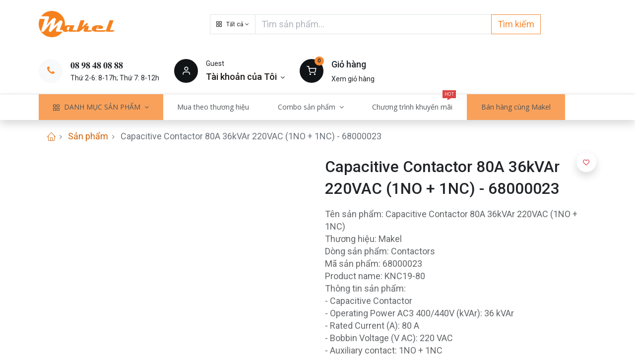

--- FILE ---
content_type: text/html; charset=utf-8
request_url: https://makel.vn/capacitive-contactor-80a-36kvar-220vac-1no-1nc-68000023.html
body_size: 81201
content:

  
  
  
  <!DOCTYPE html>
        
        
            
        
    <html lang="vi-VN" data-website-id="1" data-oe-company-name="Công ty TNHH Makel Việt Nam">
            
        
            
            
            
            
                
            
        
        
    <head>
                <meta charset="utf-8"/>
                <meta http-equiv="X-UA-Compatible" content="IE=edge,chrome=1"/>
            <meta name="viewport" content="width=device-width, initial-scale=1, user-scalable=no"/>
        
            
                <script type="text/javascript">(function(w,d,s,l,i){w[l]=w[l]||[];w[l].push({'gtm.start':
                    new Date().getTime(),event:'gtm.js'});var f=d.getElementsByTagName(s)[0],
                    j=d.createElement(s),dl=l!='dataLayer'?'&l='+l:'';j.async=true;j.src=
                    'https://www.googletagmanager.com/gtm.js?id='+i+dl;f.parentNode.insertBefore(j,f);
                    })(window,document,'script','dataLayer','GTM-TWC537C');
                </script>
                
        <meta name="generator" content="Odoo"/>
        
        
        
            
            
            
        <meta name="description" content="Tên sản phẩm: Capacitive Contactor 80A 36kVAr 220VAC (1NO + 1NC)
Thương hiệu: Makel
Dòng sản phẩm: Contactors
Mã sản phẩm: 68000023
Product name: KNC19-80
Thông tin sản phẩm:
- Capacitive Contactor
- Operating Power AC3 400/440V (kVAr): 36 kVAr
- Rated Current (A): 80 A
- Bobbin Voltage (V AC): 220 VAC
- Auxiliary contact: 1NO + 1NC
- Tần số điện áp: 50/60 Hz
- IP 20
- Nhiệt độ môi trường: -5°C to+55°C
- Sản phẩm theo tiêu chuẩn IEC 60947-4-1 và TS EN60947-4-1
"/>
        
        
            
            
            
                
                    
                        <meta property="og:type" content="website"/>
                    
                
                    
                        <meta property="og:title" content="Capacitive Contactor 80A 36kVAr 220VAC (1NO + 1NC) - 68000023"/>
                    
                
                    
                        <meta property="og:site_name" content="Công ty TNHH Makel Việt Nam"/>
                    
                
                    
                        <meta property="og:url" content="https://makel.vn/shop/capacitive-contactor-80a-36kvar-220vac-1no-1nc-68000023.html"/>
                    
                
                    
                        <meta property="og:image" content="https://makel.vn/web/image/product.template/969/image_1024?unique=9884626"/>
                    
                
                    
                        <meta property="og:description" content="Tên sản phẩm: Capacitive Contactor 80A 36kVAr 220VAC (1NO + 1NC)
Thương hiệu: Makel
Dòng sản phẩm: Contactors
Mã sản phẩm: 68000023
Product name: KNC19-80
Thông tin sản phẩm:
- Capacitive Contactor
- Operating Power AC3 400/440V (kVAr): 36 kVAr
- Rated Current (A): 80 A
- Bobbin Voltage (V AC): 220 VAC
- Auxiliary contact: 1NO + 1NC
- Tần số điện áp: 50/60 Hz
- IP 20
- Nhiệt độ môi trường: -5°C to+55°C
- Sản phẩm theo tiêu chuẩn IEC 60947-4-1 và TS EN60947-4-1
"/>
                    
                
            
            
            
                
                    <meta name="twitter:card" content="summary_large_image"/>
                
                    <meta name="twitter:title" content="Capacitive Contactor 80A 36kVAr 220VAC (1NO + 1NC) - 68000023"/>
                
                    <meta name="twitter:image" content="https://makel.vn/web/image/product.template/969/image_1024?unique=9884626"/>
                
                    <meta name="twitter:description" content="Tên sản phẩm: Capacitive Contactor 80A 36kVAr 220VAC (1NO + 1NC)
Thương hiệu: Makel
Dòng sản phẩm: Contactors
Mã sản phẩm: 68000023
Product name: KNC19-80
Thông tin sản phẩm:
- Capacitive Contactor
- Operating Power AC3 400/440V (kVAr): 36 kVAr
- Rated Current (A): 80 A
- Bobbin Voltage (V AC): 220 VAC
- Auxiliary contact: 1NO + 1NC
- Tần số điện áp: 50/60 Hz
- IP 20
- Nhiệt độ môi trường: -5°C to+55°C
- Sản phẩm theo tiêu chuẩn IEC 60947-4-1 và TS EN60947-4-1
"/>
                
            
        

        
            
            
        
        <link rel="canonical" href="http://www.makel.vn/shop/capacitive-contactor-80a-36kvar-220vac-1no-1nc-68000023.html"/>

        <link rel="preconnect" href="https://fonts.gstatic.com/" crossorigin=""/>
    
        

                <title> Capacitive Contactor 80A 36kVAr 220VAC (1NO + 1NC) - 68000023 | Makel.vn </title>
                <link type="image/x-icon" rel="shortcut icon" href="/web/image/website/1/favicon?unique=d46031d"/>
            <link rel="preload" href="/web/static/lib/fontawesome/fonts/fontawesome-webfont.woff2?v=4.7.0" as="font" crossorigin=""/>
            <link type="text/css" rel="stylesheet" href="/web/content/33186-0ac3b4a/1/web.assets_common.css" data-asset-xmlid="web.assets_common" data-asset-version="0ac3b4a"/>
            <link rel="manifest" href="/pwa/1/manifest.json"/>
            <link rel="apple-touch-icon" sizes="192x192" href="/web/image/website/1/dr_pwa_icon_192/192x192"/>
            <link rel="preload" href="/theme_prime/static/lib/Droggol-Pack-v1.0/fonts/Droggol-Pack.ttf?4iwoe7" as="font" crossorigin=""/>
            <link type="text/css" rel="stylesheet" href="/web/content/33187-bc6f359/1/web.assets_frontend.css" data-asset-xmlid="web.assets_frontend" data-asset-version="bc6f359"/>
        
    
        

                <script id="web.layout.odooscript" type="text/javascript">
                    var odoo = {
                        csrf_token: "f09019d67948f6ceafd015bf649e652975a25728o1800267369",
                        debug: "",
                    };
                </script>
            <script type="text/javascript">
                odoo.dr_theme_config = {"bool_enable_ajax_load_on_click": true, "bool_enable_ajax_load": true, "bool_show_bottom_bar_onscroll": true, "bool_display_bottom_bar": true, "bool_mobile_filters": true, "json_zoom": {"zoom_enabled": true, "zoom_factor": 12, "disable_small": true}, "json_category_pills": {"enable": false, "enable_child": false, "hide_desktop": false, "show_title": true, "style": 1}, "json_grid_product": {"show_color_preview": true, "show_quick_view": true, "show_similar_products": true, "show_rating": true}, "json_shop_filters": {"in_sidebar": false, "collapsible": false, "show_category_count": false, "show_attrib_count": false, "hide_attrib_value": true, "show_price_range_filter": true, "price_range_display_type": "sales_price", "show_rating_filter": false, "show_brand_search": true, "show_labels_search": true, "show_tags_search": true, "brands_style": 1, "tags_style": 1}, "bool_sticky_add_to_cart": true, "bool_general_show_category_search": true, "json_general_language_pricelist_selector": {"hide_country_flag": false}, "json_brands_page": {"disable_brands_grouping": true}, "cart_flow": "notification", "json_bottom_bar_config": ["tp_search", "tp_category"], "theme_installed": true, "pwa_active": true, "bool_product_offers": true, "is_public_user": true};
            </script>
        
            <script type="text/javascript">
                odoo.session_info = {"is_admin": false, "is_system": false, "is_website_user": true, "user_id": false, "is_frontend": true, "translationURL": "/website/translations", "cache_hashes": {"translations": "8fd9d599612efbd24e02950d751626fae1465c1e"}};
                if (!/(^|;\s)tz=/.test(document.cookie)) {
                    const userTZ = Intl.DateTimeFormat().resolvedOptions().timeZone;
                    document.cookie = `tz=${userTZ}; path=/`;
                }
            </script>
            <script defer="defer" type="text/javascript" src="/web/content/25297-220e700/1/web.assets_common_minimal_js.js" data-asset-xmlid="web.assets_common_minimal_js" data-asset-version="220e700"></script>
            <script defer="defer" type="text/javascript" src="/web/content/25298-ee11f4e/1/web.assets_frontend_minimal_js.js" data-asset-xmlid="web.assets_frontend_minimal_js" data-asset-version="ee11f4e"></script>
            
        
    
            <script defer="defer" type="text/javascript" data-src="/web/content/33189-8503503/1/web.assets_common_lazy.js" data-asset-xmlid="web.assets_common_lazy" data-asset-version="8503503"></script>
            <meta name="theme-color" content="#EFDC9D"/>
            <meta name="mobile-web-app-capable" content="yes"/>
            <meta name="apple-mobile-web-app-title" content="Makel.vn"/>
            <meta name="apple-mobile-web-app-capable" content="yes"/>
            <meta name="apple-mobile-web-app-status-bar-style" content="default"/>
            <script defer="defer" type="text/javascript" data-src="/web/content/33190-8cf5a09/1/web.assets_frontend_lazy.js" data-asset-xmlid="web.assets_frontend_lazy" data-asset-version="8cf5a09"></script>
        
    
        

                
            
            <noscript id="o_animate-no-js_fallback">
                <style type="text/css">
                    .o_animate {
                        /* If no js - force elements rendering */
                        visibility:visible;

                        /* If browser support css animations support - reset animation */
                        -webkit-animation-name: none-dummy;
                        animation-name: none-dummy;
                    }
                </style>
            </noscript>
        
        
    </head>
            <body class="">
                
        
    
            
        
            
                <noscript>
                    <iframe height="0" width="0" style="display:none;visibility:hidden" src="https://www.googletagmanager.com/ns.html?id=GTM-TWC537C"></iframe>
                </noscript>
                
        <div id="wrapwrap" class="   ">
                
            
            
                
        
        
        
        
        
        
        
        
        
        <div class="tp-bottombar-component w-100 tp-bottombar-component-style-1 p-0   tp-bottombar-not-visible">

            

            <ul class="list-inline my-2 px-5 d-flex tp-bottombar-main-element justify-content-between">
                
                    
                    
                    
                        
        
        <li class="list-inline-item position-relative tp-bottom-action-btn text-center tp-search-sidebar-action ">
            <a aria-label="Tìm kiếm" class=" " href="#">
                <i class="tp-action-btn-icon dri dri-search"></i>
                
                
            </a>
            <div class="tp-action-btn-label">Tìm kiếm</div>
        </li>
    
                    
                
                    
                    
                    
                        
        
        <li class="list-inline-item position-relative tp-bottom-action-btn text-center tp-category-action ">
            <a aria-label="Danh mục" class=" " href="#">
                <i class="tp-action-btn-icon dri dri-category"></i>
                
                
            </a>
            <div class="tp-action-btn-label">Danh mục</div>
        </li>
    
                    
                
                
        <li class="list-inline-item o_not_editable tp-bottom-action-btn">
            <div class="dropdown">
                <a href="#" class="dropdown-toggle" data-toggle="dropdown" aria-label="Account Info"><i class="dri dri-user tp-action-btn-icon"></i></a>
                <div class="tp-action-btn-label">Tài khoản</div>
                <div class="dropdown-menu dropdown-menu-right" role="menu">
                    <div class="dropdown-header">Guest</div>
                    <a href="/web/login" role="menuitem" class="dropdown-item">Login</a>
                    <div class="dropdown-divider"></div>
                    <a href="/shop/cart" role="menuitem" class="dropdown-item">Giỏ hàng</a>
                    <a href="/shop/wishlist" role="menuitem" class="dropdown-item">Yêu thích (<span class="tp-wishlist-counter">0</span>)</a>
                </div>
            </div>
            
        </li>
    
            </ul>
            
            
        </div>
    
            
        <header id="top" data-anchor="true" data-name="Header" class=" ">
                    <div class="tp-preheader">
                <div class="container">
                    <div class="row justify-content-lg-between justify-content-center align-items-center">
                        <div class="col-auto py-2 d-none d-lg-block">
                            <ul class="list-inline mb-0">
                                <li class="list-inline-item mx-2"><a href="#">Liên hệ</a></li>
                                <li class="list-inline-item mx-2"><a href="#">Về chúng tôi</a></li>
                                <li class="list-inline-item mx-2"><a href="#">Các điều khoản</a></li>
                                <li class="list-inline-item mx-2"><a href="#">FAQ</a></li>
                            </ul>
                        </div>
                        <div class="col-auto py-2">
                            <section><div>Free shipping for all order of $150</div></section>
                        </div>
                        <div class="col-auto py-2 d-none d-lg-block">
                            
        
        
        
        
        
        

        
    
                        </div>
                    </div>
                </div>
            </div>
            <div class="tp-header">
                <div class="container">
                    <div class="row align-items-center">
                        <div class="col-auto py-3">
                            
    <a href="/" class="navbar-brand logo d-none d-lg-block">
            <span role="img" aria-label="Logo of Makel.vn" title="Makel.vn"><img src="/web/image/website/1/logo/Makel.vn?unique=d46031d" class="img img-fluid" alt="Makel.vn" loading="lazy"/></span>
        </a>
    
                        </div>
                        <div class="col-auto py-3 flex-grow-1">
                            <form class="o_wsale_products_searchbar_form w-75 mx-auto o_not_editable" method="get" action="/shop">
                                <div class="input-group">
                                    <div class="input-group-prepend">
                                        
        
        <div class="dropdown show tp-disable-open-on-hover  tp-category-dropdown-container o_not_editable">
            <a href="#" role="button" id="categoryDropdown" data-toggle="dropdown" aria-haspopup="true" aria-expanded="false" class="btn dropdown-toggle d-flex align-items-center tp-category-dropdown h-100 border">
                <i class="dri dri-category mr-2"></i>
                <span class="tp-active-text">Tất cả</span>
            </a>
            <div class="dropdown-menu" aria-labelledby="categoryDropdown">
                <a class="dropdown-item" href="#">Tất cả</a>
                <a class="dropdown-item" href="#" data-id="1">
                    Công tắc ổ cắm và phụ kiện
                </a><a class="dropdown-item" href="#" data-id="2">
                    Thiết bị đóng cắt chống rò điện
                </a><a class="dropdown-item" href="#" data-id="3">
                    Đèn chiếu sáng - Đèn trang trí
                </a><a class="dropdown-item" href="#" data-id="4">
                    Thiết bị điện thông minh
                </a><a class="dropdown-item" href="#" data-id="5">
                    Thiết bị tự động hóa
                </a><a class="dropdown-item" href="#" data-id="6">
                    Tủ điện và phụ kiện
                </a><a class="dropdown-item" href="#" data-id="8">
                    Sản phẩm gia dụng
                </a><a class="dropdown-item" href="#" data-id="9">
                    Thiết bị giáo dục
                </a><a class="dropdown-item" href="#" data-id="12">
                    Gói nhà thông minh
                </a><a class="dropdown-item" href="#" data-id="13">
                    Công nghệ thông tin
                </a><a class="dropdown-item" href="#" data-id="15">
                    Thiết bị y tế
                </a><a class="dropdown-item" href="#" data-id="16">
                    Điều hòa không khí
                </a><a class="dropdown-item" href="#" data-id="17">
                    Gói năng lượng mặt trời
                </a>
            </div>
        </div>
    
                                    </div>
                                    <input type="text" name="search" data-limit="5" data-display-price="true" data-display-image="true" class="form-control bg-transparent search-query" placeholder="Tìm sản phẩm..." value=""/>
                                    <div class="input-group-append">
                                        <button type="submit" class="btn btn-primary" aria-label="Tìm kiếm">Tìm kiếm</button>
                                    </div>
                                </div>
                            </form>
                        </div>
                        <div class="col-auto py-3 o_not_editable">
                            <div class="row align-items-center justify-content-end tp-account-info">
                                <div class="col-auto my-1">
                                    <div class="media align-items-center">
                                        
                                        <div class="o_wsale_my_wish position-relative">
                                            <span class="rounded-circle fa fa-phone text-primary"></span>
                                        </div>
                                        <div class="media-body ml-3 d-none d-xl-block">
                                            <h6 class="mb-1 tp-link-dark"><a href="/shop/tel:0898480888">𝟎𝟖 𝟗𝟖 𝟒𝟖 𝟎𝟖 𝟖𝟖</a></h6>
                                            <div class="mb-0">Thứ 2-6: 8-17h; Thứ 7: 8-12h</div>
                                        </div>
                                    </div>
                                </div>
                                <div class="col-auto my-1">
                                    <div class="media align-items-center">
                                        <i class="dri dri-user bg-secondary rounded-circle"></i>
                                        <div class="media-body ml-3">
                                            <div style="max-width: 150px;" class="text-truncate mb-1">Guest</div>
                                            <div class="dropdown">
                                                <a href="#" class="dropdown-toggle d-block" data-toggle="dropdown" aria-label="Thông tin tài khoản">
                                                    <h6 class="d-inline mb-0 tp-link-dark">Tài khoản của Tôi</h6>
                                                </a>
                                                <div class="dropdown-menu" role="menu">
                                                    <a href="/web/login" role="menuitem" class="dropdown-item">Đăng nhập</a>
                                                    <div class="dropdown-divider"></div>
                                                    <a href="/shop/cart" role="menuitem" class="dropdown-item">Giỏ hàng</a>
                                                    <a href="/shop/wishlist" role="menuitem" class="dropdown-item">
                                                        Yêu thích (<span class="tp-wishlist-counter">0</span>)
                                                    </a>
                                                </div>
                                            </div>
                                        </div>
                                    </div>
                                </div>
                                <div class="col-auto my-1">
                                    <div class="media align-items-center">
                                        
                                        <div class="o_wsale_my_cart position-relative tp-cart-sidebar-action">
                                            <a href="/shop/cart">
                                                <i class="dri dri-cart bg-secondary rounded-circle"></i>
                                                <sup class="my_cart_quantity badge badge-primary mb-0 font-weight-bold" data-order-id="">0</sup>
                                            </a>
                                        </div>
                                        <div class="media-body ml-3 d-none d-xl-block">
                                            <div class="mb-1"><h6>Giỏ hàng</h6></div>
                                            <a class="tp-cart-sidebar-action" href="#">Xem giỏ hàng</a>
                                        </div>
                                    </div>
                                </div>
                            </div>
                        </div>
                    </div>
                </div>
            </div>
            <nav data-name="Navbar" class="navbar navbar-expand-lg navbar-light o_colored_level o_cc shadow-sm">
                <div id="top_menu_container" class="container justify-content-between">
                    
        <button class="navbar-toggler tp-navbar-toggler collapsed" type="button" data-toggle="collapse" aria-label="Menu" data-target="#top_menu_collapse">
            <span class="icon-bar top-bar o_not_editable"></span>
            <span class="icon-bar middle-bar o_not_editable"></span>
            <span class="icon-bar bottom-bar o_not_editable"></span>
        </button>
    
                    
    <a href="/" class="navbar-brand logo d-lg-none o_offcanvas_logo_container">
            <span role="img" aria-label="Logo of Makel.vn" title="Makel.vn"><img src="/web/image/website/1/logo/Makel.vn?unique=d46031d" class="img img-fluid" alt="Makel.vn" loading="lazy"/></span>
        </a>
    
                    
        
        <div class="tp-account-info">
            <a class="o_wsale_my_cart tp-cart-sidebar-action d-lg-none" href="/shop/cart">
                <i class="dri dri-cart o_not_editable"></i>
                <sup class="my_cart_quantity badge badge-primary mb-0 font-weight-bold" data-order-id="">0</sup>
            </a>
        </div>
    
                    <div id="top_menu_collapse" class="collapse navbar-collapse order-last order-lg-0">
                        
    <ul id="top_menu" class="nav navbar-nav o_menu_loading flex-grow-1">
        
                            
                            
                                
    
            
        
    
    <li class="nav-item tp-special-menu dropdown  position-static">
        <a data-toggle="dropdown" href="#" class="nav-link dropdown-toggle o_mega_menu_toggle">
            
            <i class="dri dri-category mr-1"></i>
        <span>DANH MỤC SẢN PHẨM</span>
            
        
        </a>
        <div data-name="Mega Menu" class="dropdown-menu o_mega_menu o_mega_menu_container_size dropdown-menu-left"><section class="s_mega_menu_6 tp-mega-menu o_colored_level pt0 o_full_screen_height" data-snippet="s_mega_menu_6" data-name="Mega Menu - 6" style="">
            <div class="container-fluid">
                <div class="row">
                    <div class="col-12 col-md-4 col-lg-2 pb0 pt0" style="">
                        <div class="card border-0">
                            <a class="d-block tp-animation-scale" href="#" data-original-title="" title="" aria-describedby="tooltip855628">
                                </a>
                            <div class="card-body">
                                <h5><a href="/thiet-bi-dong-cat-chong-dong-ro?brand=29" data-original-title="" title="" aria-describedby="tooltip40687">Công tắc - Ổ cắm và phụ kiện</a></h5>
                                <ul class="list-unstyled tp-megamenu-list-dark tp-list-arrow">
                                    
                                    <li><a href="/cong-tac-o-cam-va-phu-kien?brand=1" data-original-title="" title="" aria-describedby="tooltip921611">Makel</a></li><li><a href="/cong-tac-o-cam-va-phu-kien?brand=2" data-original-title="" title="" aria-describedby="tooltip296178">Hager</a></li>
                                    <li><a href="/cong-tac-o-cam-va-phu-kien?brand=3" data-original-title="" title="">Legrand</a></li><li><a href="/cong-tac-o-cam-va-phu-kien?brand=29" data-original-title="" title="" aria-describedby="tooltip217482">Siemens<br></a></li><li><a href="/cong-tac-o-cam-va-phu-kien?brand=46" data-original-title="" title="" aria-describedby="tooltip405011">Tp-Electric</a></li>
                                    <li><a href="/cong-tac-o-cam-va-phu-kien?brand=4" data-original-title="" title="" aria-describedby="tooltip898649">Panasonic</a></li>
                                    <li><a href="/cong-tac-o-cam-va-phu-kien?brand=5" data-original-title="" title="" aria-describedby="tooltip415841">Mitsubishi</a></li>
                                    <li><a href="/cong-tac-o-cam-va-phu-kien?brand=6" data-original-title="" title="" aria-describedby="tooltip561945">Uten</a></li>
                                    <li><a href="/cong-tac-o-cam-va-phu-kien?brand=7" data-original-title="" title="" aria-describedby="tooltip252453">Simon</a></li>
                                    <li><a href="/cong-tac-o-cam-va-phu-kien?brand=8" data-original-title="" title="" aria-describedby="tooltip58705">MPE</a></li><li><a href="/cong-tac-o-cam-va-phu-kien?brand=10" data-original-title="" title="" aria-describedby="tooltip688472">Chint</a></li>
                                </ul><ul class="list-unstyled tp-megamenu-list-dark tp-list-arrow"><li><a href="/cong-tac-o-cam-va-phu-kien?brand=56">Roman</a></li></ul>
                            </div>
                        </div>
                    </div>
                    <div class="col-12 col-md-4 col-lg-2 pb0 pt0">
                        <div class="card border-0">
                            
                            <div class="card-body">
                                <h5><a href="/2-thiet-bi-ong-cat-chong-ro-ien" data-original-title="" title="" aria-describedby="tooltip12277"><font style="color: rgb(211, 98, 7);">Đóng cắt -  chống rò điện</font></a></h5>
                                <ul class="list-unstyled tp-megamenu-list-dark tp-list-arrow">
                                    <li><a href="/thiet-bi-dong-cat-chong-dong-ro?brand=1" data-original-title="" title="">Makel</a></li>
                                    <li><a href="/thiet-bi-dong-cat-chong-dong-ro?brand=2" data-original-title="" title="">Hager</a></li><li><a href="/thiet-bi-dong-cat-chong-dong-ro?brand=3" data-original-title="" title="" aria-describedby="tooltip261052">Legrand</a></li>
                                    <li><a href="/thiet-bi-dong-cat-chong-dong-ro?brand=11" data-original-title="" title="" aria-describedby="tooltip643775">Schneider</a></li>
                                    <li><a href="/thiet-bi-dong-cat-chong-ro-dien?brand=12" data-original-title="" title="" aria-describedby="tooltip399303">ABB</a></li>
                                    <li><a href="/thiet-bi-dong-cat-chong-dong-ro?brand=9" data-original-title="" title="" aria-describedby="tooltip731552">Himel</a></li>
                                    <li><a href="/thiet-bi-dong-cat-chong-ro-dien?brand=5" data-original-title="" title="" aria-describedby="tooltip400930">Mitsubishi</a></li>
                                    
                                    <li><a href="/thiet-bi-dong-cat-chong-dong-ro?brand=29">Siemens</a></li><li><a href="/thiet-bi-dong-cat-chong-ro-dien?brand=10" data-original-title="" title="" aria-describedby="tooltip238964">Chint</a></li>
                                </ul><ul class="list-unstyled tp-megamenu-list-dark tp-list-arrow"><li><a href="/thiet-bi-dong-cat-chong-dong-ro?brand=30">Suntree</a></li><li><a href="/thiet-bi-dong-cat-chong-dong-ro?brand=43">FEEO</a></li></ul><ul class="list-unstyled tp-megamenu-list-dark tp-list-arrow"><li><a href="/thiet-bi-dong-cat-chong-ro-dien?brand=56" data-original-title="" title="" aria-describedby="tooltip394013">Roman</a></li></ul></div>
                        </div>
                    </div>
                    <div class="col-12 col-md-4 col-lg-2 pb0 pt0" style="">
                        <div class="card border-0">
                            
                            <div class="card-body">
                                <h5>
                                    <a href="/3-en-chieu-sang-en-trang-tri" data-original-title="" title="" aria-describedby="tooltip325937">Đèn chiếu sáng - Đèn trang trí</a>
                                </h5>
                                <ul class="list-unstyled tp-megamenu-list-dark tp-list-arrow">
                                    <li><a href="/den-chieu-sang-den-trang-tri?brand=1" data-original-title="" title="" aria-describedby="tooltip879924">Makel</a></li>
                                    <li><a href="/den-chieu-sang-den-trang-tri?brand=14" data-original-title="" title="" aria-describedby="tooltip947487">Paragon</a></li>
                                    <li><a href="/den-chieu-sang-den-trang-tri?brand=4" data-original-title="" title="" aria-describedby="tooltip276268">Điện Quang</a></li>
                                    
                                    <li><a href="/den-chieu-sang-den-trang-tri?brand=48">Ltech<br></a></li><li><a href="/den-chieu-sang-den-trang-tri?brand=94" data-original-title="" title="" aria-describedby="tooltip270824">TCI</a></li><li><a href="/den-chieu-sang-den-trang-tri?brand=97" data-original-title="" title="" aria-describedby="tooltip270824">EUChip<br></a></li><li><a href="/den-chieu-sang-den-trang-tri?brand=93" data-original-title="" title="" aria-describedby="tooltip270824">Surnicher</a></li>
                                    <li><a href="/den-chieu-sang-den-trang-tri?brand=50" data-original-title="" title="" aria-describedby="tooltip761543">Sonico</a></li>
                                    
                                    <li><a href="/den-chieu-sang-den-trang-tri?brand=21" data-original-title="" title="" aria-describedby="tooltip956772">Aurora</a></li>
                                </ul><ul class="list-unstyled tp-megamenu-list-dark tp-list-arrow"><li><a href="/den-chieu-sang-den-trang-tri?brand=36" data-original-title="" title="" aria-describedby="tooltip547090">L&amp;E</a></li><li><a href="/den-chieu-sang-den-trang-tri?brand=23" data-original-title="" title="" aria-describedby="tooltip286055">Lumax</a></li></ul><ul class="list-unstyled tp-megamenu-list-dark tp-list-arrow"><li><a href="/den-chieu-sang-den-trang-tri?brand=41" data-original-title="" title="">Jindian</a></li></ul><ul class="list-unstyled tp-megamenu-list-dark tp-list-arrow"><li><a href="/den-chieu-sang-den-trang-tri?brand=42" data-original-title="" title="" aria-describedby="tooltip698692">LightPro</a></li></ul><ul class="list-unstyled tp-megamenu-list-dark tp-list-arrow"><li><a href="/den-chieu-sang-den-trang-tri?brand=7" data-original-title="" title="" aria-describedby="tooltip961063">Simon</a></li></ul><ul class="list-unstyled tp-megamenu-list-dark tp-list-arrow"><li><a href="/den-chieu-sang-den-trang-tri?brand=56">Roman</a></li></ul><ul class="list-unstyled tp-megamenu-list-dark tp-list-arrow"><li><a href="/den-chieu-sang-den-trang-tri?brand=92" data-original-title="" title="" aria-describedby="tooltip409777">Meanwell</a></li></ul></div>
                        </div>
                    </div><div class="col-12 col-md-4 col-lg-2 pb0 pt0">
                        <div class="card border-0">
                            <a class="d-block tp-animation-scale" href="#" data-original-title="" title="" aria-describedby="tooltip140045">
                                </a>
                            <div class="card-body">
                                <h5>
                                    <a href="/thiet-bi-dien-thong-minh-4" data-original-title="" title="" aria-describedby="tooltip202619">Thiết bị điện thông minh</a>
                                </h5>
                                <ul class="list-unstyled tp-megamenu-list-dark tp-list-arrow">
                                    <li><a href="/thiet-bi-dien-thong-minh?brand=1" data-original-title="" title="" aria-describedby="tooltip9613">Makel</a></li>
                                    <li><a href="/thiet-bi-dien-thong-minh?brand=2" data-original-title="" title="" aria-describedby="tooltip709468">Hager</a></li>
                                    <li><a href="/thiet-bi-dien-thong-minh?brand=34" data-original-title="" title="" aria-describedby="tooltip212537">Zennio</a></li>
                                    <li><a href="/thiet-bi-dien-thong-minh?brand=22" data-original-title="" title="" aria-describedby="tooltip637172">Intersis<br></a></li><li><a href="http://makel.vn/thiet-bi-dien-thong-minh?brand=89">Weinzierl</a></li>
                                    <li><a href="/thiet-bi-dien-thong-minh?brand=23" data-original-title="" title="" aria-describedby="tooltip382415">Lumax</a></li>
                                    <li><a href="/thiet-bi-dien-thong-minh?brand=24" data-original-title="" title="" aria-describedby="tooltip839601">Smerten<br></a></li><li><a href="/thiet-bi-dien-thong-minh?brand=100" data-original-title="" title="" aria-describedby="tooltip839601">Leelen</a></li>
                                    <li><a href="/thiet-bi-dien-thong-minh?brand=53" data-original-title="" title="" aria-describedby="tooltip855972">FPT smarthome</a></li><li><a href="/thiet-bi-dien-thong-minh?brand=26" data-original-title="" title="" aria-describedby="tooltip437307">Tuya</a></li><li><a href="/thiet-bi-dien-thong-minh?brand=63" data-original-title="" title="" aria-describedby="tooltip179226">Interra</a></li>
                                </ul><ul class="list-unstyled tp-megamenu-list-dark tp-list-arrow"><li><a href="/thiet-bi-dien-thong-minh?brand=39" data-original-title="" title="">Smartcontrol</a></li></ul><ul class="list-unstyled tp-megamenu-list-dark tp-list-arrow"><li><a href="/shop?brand=93" data-original-title="" title="" aria-describedby="tooltip336070">Sunricher</a></li></ul><ul class="list-unstyled tp-megamenu-list-dark tp-list-arrow"><li><a href="/shop?brand=52" data-original-title="" title="" aria-describedby="tooltip336070">Icantek</a></li></ul><ul class="list-unstyled tp-megamenu-list-dark tp-list-arrow"><li><a href="/thiet-bi-dien-thong-minh?brand=58" data-original-title="" title="">Vconnex</a></li></ul><ul class="list-unstyled tp-megamenu-list-dark tp-list-arrow"><li><a href="/thiet-bi-dien-thong-minh?brand=61" data-original-title="" title="" aria-describedby="tooltip460350">Goman</a></li></ul><ul class="list-unstyled tp-megamenu-list-dark tp-list-arrow"><li><a href="/thiet-bi-dien-thong-minh?brand=68">Aqara</a></li></ul><ul class="list-unstyled tp-megamenu-list-dark tp-list-arrow"><li><a href="/thiet-bi-dien-thong-minh?brand=91">GVS</a></li></ul><p><br></p>
                            </div>
                        </div>
                    </div><div class="col-12 col-md-4 col-lg-2 pb0 pt0">
                        <div class="card border-0">
                            <a class="d-block tp-animation-scale" href="#" data-original-title="" title="" aria-describedby="tooltip140045">
                                </a>
                            <div class="card-body">
                                <h5> <a href="/5-thiet-bi-tu-ong-hoa" data-original-title="" title="" aria-describedby="tooltip965666">Thiết bị tự động hóa</a></h5>
                                <ul class="list-unstyled tp-megamenu-list-dark tp-list-arrow">
                                    <li><a href="/thiet-bi-tu-dong-hoa-5?brand=1" data-original-title="" title="" aria-describedby="tooltip756914">Makel</a></li>
                                    <li><a href="/thiet-bi-tu-dong-hoa-5?brand=2">Hager</a></li>
                                    <li><a href="/thiet-bi-tu-dong-hoa-5?brand=12">ABB</a></li>
                                    <li><a href="/thiet-bi-tu-dong-hoa-5?brand=11">Schneider</a></li>
                                    <li><a href="/thiet-bi-tu-dong-hoa-5?brand=5" data-original-title="" title="" aria-describedby="tooltip680488">Mitsubishi</a></li>
                                    <li><a href="/thiet-bi-tu-dong-hoa-5?brand=13">LS</a></li>
                                    <li><a href="/thiet-bi-tu-dong-hoa-5?brand=10">Chint</a></li><li><a href="/thiet-bi-tu-dong-hoa-5?brand=27">Omron</a></li><li><a href="/thiet-bi-tu-dong-hoa-5?brand=28">Mikro</a></li><li><a href="/thiet-bi-tu-dong-hoa?brand=29" data-original-title="" title="" aria-describedby="tooltip783255">Siemens</a></li>
                                </ul><ul class="list-unstyled tp-megamenu-list-dark tp-list-arrow"><li><a href="/thiet-bi-tu-dong-hoa?brand=66" data-original-title="" title="">Patroit</a></li></ul>
                            </div>
                        </div>
                    </div><div class="col-12 col-md-4 col-lg-2 pb0 pt0" style="">
                        <div class="card border-0">
                            <a class="d-block tp-animation-scale" href="#" data-original-title="" title="" aria-describedby="tooltip140045">
                                </a>
                            <div class="card-body">
                                <h5> <a href="/6-thiet-bi-chong-set-thu-set" data-original-title="" title="" aria-describedby="tooltip1267">Tủ điện và phụ kiện</a></h5>
                                <ul class="list-unstyled tp-megamenu-list-dark tp-list-arrow">
                                    <li><a href="/tu-dien-va-phu-kien?brand=1" data-original-title="" title="" aria-describedby="tooltip43011">Makel</a></li>
                                    <li><a href="/tu-dien-va-phu-kien?brand=2" data-original-title="" title="" aria-describedby="tooltip123351">Hager</a></li>
                                    <li><a href="/tu-dien-va-phu-kien?brand=12" data-original-title="" title="" aria-describedby="tooltip349283">ABB</a></li>
                                    <li><a href="/tu-dien-va-phu-kien?brand=11" data-original-title="" title="" aria-describedby="tooltip820299">Schneider</a></li>
                                    <li><a href="/thiet-bi-chong-set-thu-set-6?brand=5" data-original-title="" title="" aria-describedby="tooltip335784">Mitsubishi</a></li>
                                    <li><a href="/tu-dien-va-phu-kien?brand=13" data-original-title="" title="" aria-describedby="tooltip944561">LS</a></li>
                                    <li><a href="/tu-dien-va-phu-kien?brand=10" data-original-title="" title="" aria-describedby="tooltip200698">Chint</a></li><li><a href="/tu-dien-va-phu-kien?brand=29" data-original-title="" title="" aria-describedby="tooltip603535">Siemens</a></li>
                                </ul><ul class="list-unstyled tp-megamenu-list-dark tp-list-arrow"><li><a href="/tu-dien-va-phu-kien?brand=24" data-original-title="" title="" aria-describedby="tooltip780233">Smerten</a></li></ul><ul class="list-unstyled tp-megamenu-list-dark tp-list-arrow"><li><a href="/tu-dien-va-phu-kien?brand=30" data-original-title="" title="" aria-describedby="tooltip780233">Suntree</a></li></ul><ul class="list-unstyled tp-megamenu-list-dark tp-list-arrow"><li><a href="/tu-dien-va-phu-kien?brand=51">Mersen</a></li></ul><ul class="list-unstyled tp-megamenu-list-dark tp-list-arrow"><li>Roman</li></ul></div>
                        </div>
                    </div><div class="col-12 col-md-4 col-lg-2 pb0 pt0" style=""><div class="card border-0"><a class="d-block tp-animation-scale" href="#" data-original-title="" title="" aria-describedby="tooltip140045"> </a><div class="card-body"><h5><a href="/8-san-pham-gia-dung" data-original-title="" title="" aria-describedby="tooltip1267">Thiết bị gia dụng</a></h5><ul class="list-unstyled tp-megamenu-list-dark tp-list-arrow"><li><a href="/san-pham-gia-dung?brand=37" data-original-title="" title="" aria-describedby="tooltip826061">Iontech</a></li><li><a href="/san-pham-gia-dung?brand=45" data-original-title="" title="" aria-describedby="tooltip59487">Trifo</a></li><li><a href="/san-pham-gia-dung?brand=49" data-original-title="" title="">Khaluck.Home</a></li><li>Hafele</li><li>Phillips</li><li>Sunhouse</li><li>Blue stone</li></ul></div></div></div><div class="col-12 col-md-4 col-lg-2 pb0 pt0" style=""><div class="card border-0"><a class="d-block tp-animation-scale" href="#" data-original-title="" title="" aria-describedby="tooltip140045"> </a><div class="card-body"><h5><a href="/thiet-bi-giao-duc" data-original-title="" title="" aria-describedby="tooltip1267">Thiết bị giáo dục</a></h5><ul class="list-unstyled tp-megamenu-list-dark tp-list-arrow"><li><a href="/thiet-bi-giao-duc?brand=54" data-original-title="" title="" aria-describedby="tooltip45758">Makeblock</a></li><li><a href="/thiet-bi-giao-duc?brand=55" data-original-title="" title="" aria-describedby="tooltip978109">Mikroe</a></li></ul></div></div></div><div class="col-12 col-md-4 col-lg-2 pb0 pt0" style=""><div class="card border-0"><a class="d-block tp-animation-scale" href="#" data-original-title="" title="" aria-describedby="tooltip140045"> </a><div class="card-body"><h5><a href="/thiet-bi-giao-duc" data-original-title="" title="" aria-describedby="tooltip1267">Công Nghệ Thông Tin </a></h5><ul class="list-unstyled tp-megamenu-list-dark tp-list-arrow"><li><a href="/shop?brand=72">Grandstream</a></li><li><a href="/thiet-bi-giao-duc?brand=55" data-original-title="" title="" aria-describedby="tooltip978109">M</a>acbook</li><li>Linh kiện máy tính</li><li>Phụ kiện</li><li>Storage</li><li>Headphone</li></ul></div></div></div><div class="col-12 col-md-4 col-lg-2 pb0 pt0" style=""><div class="card border-0"><a class="d-block tp-animation-scale" href="#" data-original-title="" title="" aria-describedby="tooltip140045"> </a><div class="card-body"><h5><a href="/thiet-bi-giao-duc" data-original-title="" title="" aria-describedby="tooltip1267">Thiết bị y tế</a></h5><ul class="list-unstyled tp-megamenu-list-dark tp-list-arrow"><li><a href="/shop?search=omron&amp;brand=27">Omron</a></li><li>Xây dựng hệ thống </li><li>Giải pháp an ninh </li></ul></div></div></div><div class="col-12 col-md-4 col-lg-2 pb0 pt0" style=""><div class="card border-0"><a class="d-block tp-animation-scale" href="#" data-original-title="" title="" aria-describedby="tooltip140045"> </a><div class="card-body"><h5><a href="/dieu-hoa-khong-khi" data-original-title="" title="" aria-describedby="tooltip1267">Điều hòa không khí</a></h5><ul class="list-unstyled tp-megamenu-list-dark tp-list-arrow"><li><a href="/dieu-hoa-khong-khi?brand=75" data-original-title="" title="" aria-describedby="tooltip612131">Daikin</a></li><li><a href="/dieu-hoa-khong-khi?brand=4" data-original-title="" title="">Panasonic</a></li><li><a href="/dieu-hoa-khong-khi?brand=76">Toshiba</a></li><li><a href="/dieu-hoa-khong-khi?brand=77">LG</a></li><li><a href="/dieu-hoa-khong-khi?brand=78" data-original-title="" title="" aria-describedby="tooltip48762">Hitachi</a></li><li><a href="/dieu-hoa-khong-khi?brand=5" data-original-title="" title="" aria-describedby="tooltip646641">Mitsubishi</a></li><li><a href="/dieu-hoa-khong-khi?brand=79" data-original-title="" title="" aria-describedby="tooltip526005">Samsung</a></li><li><a href="/dieu-hoa-khong-khi?brand=80" data-original-title="" title="" aria-describedby="tooltip68155">Reetech</a></li><li><a href="/dieu-hoa-khong-khi?brand=81" data-original-title="" title="" aria-describedby="tooltip909442">Aqua</a></li><li><a href="/dieu-hoa-khong-khi?brand=88" data-original-title="" title="" aria-describedby="tooltip471879">Midea</a></li><li><a href="/dieu-hoa-khong-khi?brand=83" data-original-title="" title="" aria-describedby="tooltip691900">Funiki</a></li><li><a href="/dieu-hoa-khong-khi?brand=84" data-original-title="" title="" aria-describedby="tooltip417885">Nagakawa</a></li><li><a href="/dieu-hoa-khong-khi?brand=85" data-original-title="" title="" aria-describedby="tooltip527722">Sumikura</a></li><li><a href="/dieu-hoa-khong-khi?brand=86" data-original-title="" title="" aria-describedby="tooltip835400">Gree</a></li><li><a href="/dieu-hoa-khong-khi?brand=87" data-original-title="" title="" aria-describedby="tooltip608447">Casper</a></li></ul></div></div></div>
                </div>
            </div>
        </section>
    
</div>
    </li>

                            
                                
    
            
        
    <li class="nav-item">
        <a role="menuitem" href="/shop/all_brands" class="nav-link ">
            
            
        <span>Mua theo thương hiệu</span>
            
        
        </a>
    </li>
    

                            
                                
    
            
        
    
    <li class="nav-item dropdown  position-static">
        <a data-toggle="dropdown" href="#" class="nav-link dropdown-toggle o_mega_menu_toggle">
            
            
        <span>Combo sản phẩm</span>
            
        
        </a>
        <div data-name="Mega Menu" class="dropdown-menu o_mega_menu o_mega_menu_container_size dropdown-menu-left"><section class="s_mega_menu_9 p-3 p-lg-4 o_colored_level pb0 pt0" data-snippet="s_mega_menu_9" data-name="Mega Menu - 9" style="" id="D%C3%B2ng-s%E1%BA%A3n-ph%E1%BA%A9m" data-anchor="true">
<div class="container">
<div class="row s_nb_column_fixed s_col_no_bgcolor">
<div class="col-6 col-lg-2">
<h5 class="mb-1">Dòng sản phẩm</h5>
<div class="row mb-2">
<div class="col-12 pb-1"><a href="/shop?attrib=1-1" data-original-title="" title="" aria-describedby="tooltip153842"><font style="" class="text-black" data-original-title="" title="" aria-describedby="tooltip693248">Muse</font></a></div>
<div class="col-12 pb-1"><a href="/shop?attrib=1-2" data-original-title="" title=""><font style="" class="text-black" data-original-title="" title="" aria-describedby="tooltip13669">Dream</font></a></div>
<div class="col-12 pb-1"><a href="/shop?attrib=1-3"><font style="" class="text-black" data-original-title="" title="" aria-describedby="tooltip452084">Inspire</font></a></div>
<div class="col-12 pb-1"><a class="tp_link" href="/shop?attrib=1-4" data-original-title="" title="" aria-describedby="tooltip483806">British Standart</a><span class="s_badge badge badge-primary o_animable o_default_snippet_text" data-name="Badge"><i class="dri dri-tag-l"></i>New</span></div>
<div class="col-12 pb-1"><a class="tp_link o_default_snippet_text" href="#">Skirts</a></div>
<div class="col-12 pb-1"><a class="tp_link o_default_snippet_text" href="#">T-Shirts</a></div>
</div>
<h5 class="mb-1"><a href="/goi-nha-thong-minh" data-original-title="" title="" aria-describedby="tooltip670950"><font style="color: rgb(211, 98, 7);" data-original-title="" title="" aria-describedby="tooltip990908">Gói nhà thông minh</font></a></h5><h5 class="mb-1"><a href="/goi-nha-thong-minh" data-original-title="" title="" aria-describedby="tooltip670950"><font style="color: rgb(211, 98, 7);" data-original-title="" title="" aria-describedby="tooltip990908"></font></a><font style="color: rgb(211, 98, 7);" data-original-title="" title="" aria-describedby="tooltip990908"><a class="tp_link" href="/goi-nha-thong-minh?category=12&amp;search=&amp;brand=60&amp;attrib=31-166#scrollTop=0" data-original-title="" title="" style="font-size: 14px;">Phòng khách</a><a href="https://makel.vn/goi-nha-thong-minh?category=12&amp;search=&amp;brand=60&amp;attrib=31-166#scrollTop=0" data-original-title="" title="" aria-describedby="tooltip850537" style="background-color: rgb(255, 255, 255);"><font class="text-black" data-original-title="" title="" aria-describedby="tooltip122508"></font></a><br></font></h5>
<div class="row">

<div class="col-12 pb-1" style=""><a class="tp_link" href="https://makel.vn/goi-nha-thong-minh?category=12&amp;search=&amp;brand=60&amp;attrib=31-167#" data-original-title="" title="" style="font-size: inherit; background-color: rgb(255, 255, 255); display: inline !important;">Căn hộ 1PN<font class="text-black" data-original-title="" title="" aria-describedby="tooltip994334"></font></a></div>
<div class="col-12 pb-1"><span style="color: rgb(211, 98, 7);">Căn hộ 2 phòng ngủ</span><br></div><div class="col-12 pb-1">Căn hộ 3 phòng ngủ</div><div class="col-12 pb-1" style="">Penthouse <br></div><div class="col-12 pb-1" style="">Nhà phố 3 tầng</div></div>
</div>
<div class="col-6 col-lg-3">
<h5 class="mb-1">Tự động hóa nhà máy</h5>
 <div class="row mb-2">
<div class="col-12 pb-1">Biến tần</div>
<div class="col-12 pb-1">PLC</div>
<div class="col-12 pb-1">Soft Starter</div>
<div class="col-12 pb-1"><a class="tp_link" href="#" data-original-title="" title="" aria-describedby="tooltip118302">HMI</a></div>
<div class="col-12 pb-1"><a class="tp_link" href="#" data-original-title="" title="" aria-describedby="tooltip623689">Đóng ngắt </a><span class="s_badge badge badge-danger o_animable" data-name="Badge"><i class="dri dri-tag-l"></i>Trending</span></div>


</div>
<h5 class="mb-1">Chiếu sáng mặt dựng</h5>
<div class="row">
<div class="col-12 pb-1">Trung tâm thương mại</div>
<div class="col-12 pb-1">Tòa nhà văn phòng</div>
<div class="col-12 pb-1"><a class="tp_link" href="#" data-original-title="" title="" aria-describedby="tooltip937503">Khách sạn</a><span class="s_badge badge badge-success o_animable o_default_snippet_text" data-name="Badge"><i class="dri dri-tag-l"></i>Sale</span></div>
<div class="col-12 pb-1">Resort</div>
<div class="col-12 pb-1">Gym</div>
<div class="col-12 pb-1">Karaoke</div>
</div>
</div><div class="col-6 col-lg-3">
<h5 class="mb-1"><a href="/goi-nang-luong-mat-troi" data-original-title="" title="" aria-describedby="tooltip614510"><font style="color: rgb(211, 98, 7);">Gói năng lượng mặt trời</font></a></h5>
<div class="row mb-2">
<div class="col-12 pb8">Công suất 3KW<br></div>
<div class="col-12 pt0 pb8" style=""><a class="tp_link" href="#" data-original-title="" title="">Lưu trữ 3KW</a></div><div class="col-12 pb8"><a class="tp_link" href="#" data-original-title="" title="">Fragrance &amp; Beauty</a></div></div>
<h5 class="mb-1">Landscape</h5>
<div class="row mb-2">
<div class="col-12 pb-1">Resort</div>

<div class="col-12 pb-1">Công viên</div>
</div>
<h5 class="mb-1">Đô thị thông minh</h5>
<div class="row">
<div class="col-12 pb-1">Chiếu sáng thông minh</div>
<div class="col-12 pb-1">Dữ liệu thông minh</div>
<div class="col-12 pb-1"><br></div>
</div>
</div>

</div>
</div>
</section>
</div>
    </li>

                            
                                
    
            
        
    <li class="nav-item">
        <a role="menuitem" href="/offers" class="nav-link ">
            
            
        <span>Chương trình khuyến mãi</span>
            <span class="tp-menu-label tp-menu-label-color-red">Hot</span>
        
        </a>
    </li>
    

                            
                                
    
            
        
    <li class="nav-item tp-special-menu">
        <a role="menuitem" href="/seller" class="nav-link ">
            
            
        <span>Bán hàng cùng  Makel</span>
            
        
        </a>
    </li>
    

                            
                        
    </ul>

                    </div>
                </div>
            </nav>
        </header>
                <main>
                    
            
        
    
    
    <div class="my-1 my-md-2">
      <div class="container">
        <div class="row">
          <div class="col-12">
            <ol class="breadcrumb mb-0 bg-transparent">
              <li class="breadcrumb-item">
                <a href="/">
                  <i class="dri dri-home-l"></i>
                </a>
              </li>
              <li class="breadcrumb-item">
                <a href="/shop">Sản phẩm</a>
              </li>
              
              <li class="breadcrumb-item active">
                <span>Capacitive Contactor 80A 36kVAr 220VAC (1NO + 1NC) - 68000023</span>
              </li>
            </ol>
          </div>
        </div>
      </div>
    </div>
  <div itemscope="itemscope" itemtype="http://schema.org/Product" id="wrap" class="js_sale ecom-zoomable zoomodoo-next">
      <section id="product_detail" class="container oe_website_sale " data-view-track="1">
        
        <div class="row">
          <div class="col-12 col-lg-6 pb-2">
            
        
        <div id="o-carousel-product" class="carousel slide sticky-top tp-drift-zoom tp-product-detail-carousel" data-ride="carousel" data-interval="0">
            <div class="carousel-outer position-relative">
                <div class="carousel-inner h-100">
                    
                        <div class="carousel-item h-100 active">
                            <div class="d-flex align-items-center justify-content-center h-100">
                <div class="d-flex align-items-center justify-content-center h-100 position-relative"><img src="/web/image/product.product/969/image_1024/%5B68000023%5D%20Capacitive%20Contactor%2080A%2036kVAr%20220VAC%20%281NO%20+%201NC%29%20-%2068000023?unique=44613cd" itemprop="image" class="img img-fluid product_detail_img mh-100 tp-drift-zoom-img" alt="Capacitive Contactor 80A 36kVAr 220VAC (1NO + 1NC) - 68000023" loading="lazy"/></div>
            </div></div>
                    
                </div>
                
            </div>
            <div class="d-none d-md-block text-center">
                
            </div>
        </div>
    
          </div>
          <div class="col-12 col-lg-6 py-2" id="product_details">
            
    
  <h1 itemprop="name" class="h3">Capacitive Contactor 80A 36kVAr 220VAC (1NO + 1NC) - 68000023</h1>
    
      
      <div class="tp-product-rating">
        
        
        
        

        
    </div>
    
    <p class="text-muted mt-3" placeholder="A short description that will also appear on documents.">Tên sản phẩm: Capacitive Contactor 80A 36kVAr 220VAC (1NO + 1NC)<br>
Thương hiệu: Makel<br>
Dòng sản phẩm: Contactors<br>
Mã sản phẩm: 68000023<br>
Product name: KNC19-80<br>
Thông tin sản phẩm:<br>
- Capacitive Contactor<br>
- Operating Power AC3 400/440V (kVAr): 36 kVAr<br>
- Rated Current (A): 80 A<br>
- Bobbin Voltage (V AC): 220 VAC<br>
- Auxiliary contact: 1NO + 1NC<br>
- Tần số điện áp: 50/60 Hz<br>
- IP 20<br>
- Nhiệt độ môi trường: -5°C to+55°C<br>
- Sản phẩm theo tiêu chuẩn IEC 60947-4-1 và TS EN60947-4-1<br>
</p>
  
            <span itemprop="url" style="display:none;">/capacitive-contactor-80a-36kvar-220vac-1no-1nc-68000023.html</span>
            <form action="/shop/cart/update" method="POST">
              <input type="hidden" name="csrf_token" value="f09019d67948f6ceafd015bf649e652975a25728o1800267369"/>
              <div class="js_product js_main_product">
                
                
                
                <ul class="d-none js_add_cart_variants" data-attribute_exclusions="{&quot;exclusions&quot;: {}, &quot;parent_exclusions&quot;: {}, &quot;parent_combination&quot;: [], &quot;parent_product_name&quot;: null, &quot;mapped_attribute_names&quot;: {}}"></ul>
                <input type="hidden" class="product_template_id" value="969"/>
                <input type="hidden" class="product_id" name="product_id" value="969"/>
                
            
        
      <div itemprop="offers" itemscope="itemscope" itemtype="http://schema.org/Offer" class="product_price mt16">
          <h4 class="oe_price_h4 css_editable_mode_hidden">
                <span data-oe-type="monetary" data-oe-expression="combination_info['price']" class="oe_price" style="white-space: nowrap;"><span class="oe_currency_value">1.620.300</span> ₫</span>
                <span itemprop="price" style="display:none;">1620300.0</span>
                <span itemprop="priceCurrency" style="display:none;">VND</span>
                <small data-oe-type="monetary" data-oe-expression="combination_info['list_price']" style="text-decoration: line-through; white-space: nowrap;" class="text-body ml-1 oe_default_price d-none"><span class="oe_currency_value">1.620.300</span> ₫</small>
            </h4>
        <h4 class="css_non_editable_mode_hidden decimal_precision" data-precision="0">
            <span><span class="oe_currency_value">1.473.000</span> ₫</span>
          </h4>
      </div>
    
                <p class="css_not_available_msg alert alert-warning">Sự kết hợp này không tồn tại.</p>
                
        <div class="css_quantity input-group" contenteditable="false">
            <div class="input-group-prepend">
                <a class="btn btn-secondary js_add_cart_json" aria-label="Xóa" title="Xóa" href="#">
                    <i class="fa fa-minus"></i>
                </a>
            </div>
            <input type="text" class="form-control quantity" data-min="1" name="add_qty" value="1"/>
            <div class="input-group-append">
                <a class="btn btn-secondary float_left js_add_cart_json" aria-label="Thêm một sản phẩm" title="Thêm một sản phẩm" href="#">
                    <i class="fa fa-plus"></i>
                </a>
            </div>
        </div>
      <a role="button" id="add_to_cart" class="btn btn-primary btn-lg mt16 js_check_product a-submit d-block d-sm-inline-block w-100 w-md-50" href="#"><i class="dri dri-cart"></i>
                                    Thêm vào giỏ
            </a>
  <a role="button" id="buy_now" class="btn btn-primary-soft btn-lg mt16 d-block d-md-inline-block w-md-auto ml-0 ml-md-2" href="#"><i class="dri dri-bolt"></i> Mua ngay</a>
        <div id="product_option_block">
            
                
                <button type="button" role="button" class="d-none d-md-inline-block btn btn-primary-soft btn-lg mt16 ml-2 o_add_compare_dyn" aria-label="So sánh" data-action="o_comparelist" data-product-product-id="969">
                <span class="dri dri-compare"></span>
            </button>
        
        
            
            
            <button type="button" role="button" class="btn btn-primary-soft o_add_wishlist_dyn mt16 ml-0 ml-md-2" data-action="o_wishlist" data-product-template-id="969" data-product-product-id="969">
                <span class="dri dri-wishlist" role="img" aria-label="Thêm vào danh sách yêu thích"></span> <span class="d-md-none">Thích</span>
            </button>
        </div>
            <div class="availability_messages o_not_editable"></div>
        
              </div>
            </form>
    
    <p class="alert alert-warning">Công ty TNHH Makel Việt Nam</p>
            <div>
              </div>
            <hr/>
          
            <hr/>
    
      <div class="row align-items-center">
        <div class="col-6 col-md-3 order-md-2"><img src="/web/image/dr.product.brand/1/image/Makel?unique=36fbf0d" class="img img-fluid" alt="Makel" loading="lazy"/></div>
        <div class="col-12 col-md-9 mt-2 mt-md-0 order-md-1">
          <h6>
            <a class="tp-link-dark" href="/shop?brand=1">
              <span>Makel</span>
            </a>
          </h6>
          
        </div>
      </div>
      <hr/>
    
    
      
      
      
      
    
    
    
    <h6 class="d-inline-block mr-2 tp-share-product">Share this product:</h6>
    
    <div class="s_share text-left d-inline-block">
        
        <a href="https://www.facebook.com/sharer/sharer.php?u={url}" target="_blank" class="s_share_facebook ">
            <i class="fa fa-facebook rounded shadow-sm"></i>
        </a>
        <a href="https://twitter.com/intent/tweet?text={title}&amp;url={url}" target="_blank" class="s_share_twitter ">
            <i class="fa fa-twitter rounded shadow-sm"></i>
        </a>
        <a href="http://www.linkedin.com/sharing/share-offsite/?url={url}" target="_blank" class="s_share_linkedin ">
            <i class="fa fa-linkedin rounded shadow-sm"></i>
        </a>
        <a href="whatsapp://send?text={title}&amp;url={url}" target="_blank" class="s_share_whatsapp ">
            <i class="fa fa-whatsapp rounded shadow-sm"></i>
        </a>
        <a href="http://pinterest.com/pin/create/button/?url={url}&amp;description={title}" target="_blank" class="s_share_pinterest ">
            <i class="fa fa-pinterest rounded shadow-sm"></i>
        </a>
        <a href="mailto:?body={url}&amp;subject={title}" class="s_share_email ">
            <i class="fa fa-envelope rounded shadow-sm"></i>
        </a>
    </div>

  
            <p class="text-muted">
                
            </p>
        </div>
        </div>
      
    <div class="tp-sticky-add-to-cart position-fixed shadow-lg border rounded-pill p-2 css_editable_mode_hidden" style="display: none;">
      <div class="d-flex align-items-center">
        <a class="mr-2" href="#">
          <img class="rounded-circle border product-img" src="/web/image/product.template/969/image_128" alt="Capacitive Contactor 80A 36kVAr 220VAC (1NO + 1NC) - 68000023" loading="lazy"/>
        </a>
        <div class="mr-2">
          <h6 class="text-truncate product-name">Capacitive Contactor 80A 36kVAr 220VAC (1NO + 1NC) - 68000023</h6>
          <h6 class="mb-0 text-primary">
            <span data-oe-type="monetary" data-oe-expression="combination_info['price']" class="product-price"><span class="oe_currency_value">1.620.300</span> ₫</span>
          </h6>
        </div>
        <a href="#" class="btn btn-primary-soft rounded-pill product-add-to-cart">
          <i class="dri dri-cart"></i>
        </a>
      </div>
    </div>
  </section>
    <div class="container-fluid px-0 my-4">
      <div class="row no-gutters">
        <div class="col-12 tp-product-details-tab">
          <ul class="nav nav-tabs justify-content-center" role="tablist">
            
            
            <li class="nav-item">
              <a class="nav-link" data-toggle="tab" href="#tp-product-specification-tab" role="tab" aria-selected="false">
                <div class="my-1 tp-tab-title o_not_editable"><span class="fa fa-sliders mr-1"></span>
                                        Specifications
                                    </div>
              </a>
            </li>
            <li class="nav-item">
              <a class="nav-link" data-toggle="tab" href="#tp-product-rating-tab" role="tab" aria-selected="false">
                <div class="my-1 tp-tab-title o_not_editable"><span class="fa fa-comments-o mr-1"></span>
                                        Đánh giá - Nhận xét từ khách hàng
                                    </div>
              </a>
            </li>
            
            
          </ul>
          <div class="tab-content">
            
            
            <div class="tab-pane fade" id="tp-product-specification-tab" role="tabpanel">
              <section class="container" id="product_full_spec">
                
                <div class="p-4 text-center carlos_danger_46 carlos_danger_61 carlos_danger_62 carlos_danger_75 carlos_danger_76 carlos_danger_77 carlos_danger_78 carlos_danger_79 carlos_danger_80 carlos_danger_81">
                  <div style="text-align: left;">
                    <p class="MsoNormal">
                      <b>
                        <span style="font-size:16.0pt;mso-bidi-font-size:11.0pt;line-height:107%">
                          </span>
                      </b>
                    </p>
                    <div class="media_iframe_video" data-oe-expression="//www.youtube.com/embed/RIVNML9P_wY?autoplay=0&amp;rel=0">
                      <div class="css_editable_mode_display">&nbsp;</div>
                      <div class="media_iframe_video_size">&nbsp;</div>
                      <iframe src="//www.youtube.com/embed/RIVNML9P_wY?autoplay=0&amp;rel=0" frameborder="0" allowfullscreen="allowfullscreen"></iframe>
                    </div>
                    <b>
                      </b>
                    <p></p>
                    <p></p>
                  </div>
                </div>
              </section>
            </div>
            <div class="tab-pane fade" id="tp-product-rating-tab" role="tabpanel">
              <div class="o_shop_discussion_rating container">
                <section class="container">
                  <div class="row mt-4">
                    <div class="col-lg-8 offset-lg-2">
                      
        <div id="discussion" data-anchor="true" class="d-print-none o_portal_chatter o_not_editable p-0" data-res_model="product.template" data-res_id="969" data-pager_step="10" data-allow_composer="1" data-display_rating="True">
        </div>
    
                    </div>
                  </div>
                </section>
              </div>
            </div>
            
          </div>
        </div>
      </div>
    </div>
    <div class="container">
      <div class="row">
        
        
        
        
        
      </div>
      <div class="row">
        <div class="col-12">
          <section class="s_wsale_products_recently_viewed pb24 o_colored_level pt0 d-none" style="" data-name="Viewed Products">
            <div class="container">
              <div class="alert alert-info alert-dismissible rounded-0 fade show d-print-none css_non_editable_mode_hidden o_not_editable">
                                    This is a preview of the recently viewed products by the user.<br/>
                                    Once the user has seen at least one product this snippet will be visible.
                                    <button type="button" class="close" data-dismiss="alert" aria-label="Đóng"> × </button>
                                </div>
              <h5 class="tp-underline-title mb-3">Recently viewed Products</h5>
              <div class="slider o_not_editable"></div>
            </div>
          </section>
        </div>
      </div>
    </div>
  
      </div>
  
                </main>
                <footer id="bottom" data-anchor="true" data-name="Footer" class="o_footer o_colored_level o_cc ">
                    <div id="footer" class="oe_structure oe_structure_solo" style="">
      <section class="s_text_block pb0 pt0" data-name="Text" style="position: relative;" data-oe-shape-data="{&quot;shape&quot;:&quot;web_editor/Origins/10&quot;,&quot;colors&quot;:{&quot;c2&quot;:&quot;#DDE0E2&quot;,&quot;c5&quot;:&quot;#171E25&quot;},&quot;flip&quot;:[]}">
        <div class="o_we_shape o_web_editor_Origins_10" style="background-image: url(&quot;/web_editor/shape/web_editor/Origins/10.svg?c2=%23DDE0E2&amp;c5=%23171E25&quot;);"></div>
        <div class="container">
          <div class="row mt-4">
            <div class="col-12 col-lg-6 col-xl-3 mb-3 o_colored_level" style="">
              <div class="media">
                <span class="fa fa-phone fa-3x text-primary"></span>
                <div class="media-body pl-3">
                  <h6>
                    <font style="" class="text-900">TỔNG ĐÀI</font>
                  </h6>
                  <h5>
                    <font color="#f8882f">
                      <span style="font-size: 25px;">𝟎𝟖 𝟗𝟖 𝟒𝟖 𝟎𝟖 𝟖𝟖</span>
                    </font>
                  </h5>
                </div>
              </div>
              <div class="mt-3">
                <font style="font-size: 18px;">&nbsp; &nbsp; &nbsp; &nbsp;</font>
                <font style="font-size: 18px;" class="text-black">CSKH24/7<br/><span class="fa fa-1x fa-fw fa-phone mr-1 text-900" data-original-title="" title="" aria-describedby="tooltip344517" style="font-size: 18px; width: 1.28571em;"></span>&nbsp;<a href="tel://0903978579" data-original-title="" title="" aria-describedby="tooltip245738">0903 978 579</a><a href="tel://0903978579">&nbsp;</a><br/>&nbsp;CTY TNHH MAKEL VIỆT NAM<br/></font>
                <font style="" class="text-900">&nbsp;136/8 Đặng Văn Ngữ, P.13,&nbsp; Q.Phú Nhuận, Tp Hồ Chí Minh</font>
                <br/>
              </div>
              <ul class="list-unstyled">
                <li class="py-1">
                  <i class="fa fa-1x fa-envelope fa-fw mr-1 text-900" data-original-title="" title="" aria-describedby="tooltip28169" style=""></i>
                  <a href="mailto:sang.nt@makel.vn" data-original-title="" title="">
                    <font style="" class="text-900" data-original-title="" title="" aria-describedby="tooltip620006">makel@makel.vn</font>
                  </a>
                </li>
              </ul>
            </div>
            <div class="col-12 col-lg-6 col-xl-3 mb-3 o_colored_level" style="">
              <h6 class="mb-3">
                <font style="" class="text-900">VỀ MAKEL</font>
              </h6>
              <ul class="list-unstyled tp-list-dot">
                <li class="my-2">
                  <a href="/gioi-thieu-makel" data-original-title="" title="" aria-describedby="tooltip919265">
                    <font style="" class="text-900">Giới thiệu về Makel&nbsp;</font>
                  </a>
                </li>
                <li class="my-2">
                  <a href="#" data-original-title="" title="" aria-describedby="tooltip165849">
                    <font style="" class="text-900">Cơ hội nghề nghiệp</font>
                  </a>
                </li>
                <li class="my-2">
                  <a href="/contactus" data-original-title="" title="">
                    <font style="" class="text-900">Liên hệ</font>
                  </a>
                </li>
              </ul>
              <p>
                <a href="http://online.gov.vn/Home/WebDetails/88845" target="_blank">
                  <img class="img-fluid o_we_custom_image" src="/web/image/16300-e2ac6638/20150827110756-dadangky.png" alt="" loading="lazy" data-original-title="" title="" aria-describedby="tooltip754284" data-original-id="16300" data-original-src="/web/image/16300-e2ac6638/20150827110756-dadangky.png" data-mimetype="image/png" style="width: 50%;"/>
                </a>
                <br/>
              </p>
            </div>
            <div class="col-12 col-lg-6 col-xl-3 mb-3 o_colored_level pt0" style="">
              <h6 class="mb-3">
                <font style="" class="text-900">HỖ TRỢ KHÁCH HÀNG</font>
              </h6>
              <ul class="list-unstyled tp-list-dot">
                <li class="my-2">
                  <a href="/huong-dan-mua-hang" data-original-title="" title="" aria-describedby="tooltip910329">
                    <font style="" class="text-900">Hướng dẫn đặt hàng</font>
                  </a>
                </li>
                <li class="my-2">
                  <a href="/cau-hoi-thuong-gap">
                    <font style="" class="text-900">Câu hỏi thường gặp</font>
                  </a>
                </li>
                <li class="my-2">
                  <a href="/quy-che-hoat-dong">
                    <font style="" class="text-900">Quy chế hoạt động</font>
                  </a>
                  <font style="" class="text-900">&nbsp;</font>
                </li>
                <li class="my-2">
                  <a href="/chinh-sach-bao-hanh-bao-tri" data-original-title="" title="" aria-describedby="tooltip20408">
                    <font style="" class="text-900">Chính sách bảo mật thông tin</font>
                  </a>
                </li>
                <li class="my-2">
                  <a href="/chinh-sach-giai-quyet-khieu-nai" data-original-title="" title="" aria-describedby="tooltip861799" target="_blank">
                    <font style="" class="text-900">Cơ chế giải quyết chanh chấp</font>
                  </a>
                  <a href="/chinh-sach-giai-quyet-khieu-nai" data-original-title="" title="" aria-describedby="tooltip459971">
                    <font style="" class="text-900">&nbsp;</font>
                  </a>
                </li>
              </ul>
            </div>
            <div class="col-12 col-lg-6 col-xl-3 mb-3 o_colored_level" style="">
              <h6 class="mb-3">
                <font style="" class="text-900">Đăng ký nhận tin</font>
              </h6>
              <div class="s_newsletter_subscribe_form js_subscribe mb-3" data-vxml="001" data-list-id="0">
                <div class="input-group">
                  <input type="email" name="email" class="js_subscribe_email form-control bg-transparent" placeholder="email của bạn..."/>
                  <span class="input-group-append">
                    <a role="button" href="#" class="btn btn-primary js_subscribe_btn" data-original-title="" title="" aria-describedby="tooltip201128">
                      <i class="fa fa-send-o text-900" style="background-color: rgba(129, 200, 248, 0.66);" data-original-title="" title="" aria-describedby="tooltip216380"></i>
                    </a>
                    <a role="button" href="#" class="btn btn-success js_subscribed_btn d-none" disabled="disabled">
                      <font style="" class="text-900">Cám ơn</font>
                    </a>
                  </span>
                </div>
              </div>
              <h6 class="mb-3 mt-4">
                <br/>
              </h6>
              <ul class="list-inline tp-payment-icons">
                <li class="list-inline-item my-1">&nbsp;
                  <br/>
                </li>
              </ul>
            </div>
          </div>
        </div>
      </section>
    </div>
        <div id="o_footer_scrolltop_wrapper" class="container h-0 d-flex align-items-center justify-content-center">
            <a id="o_footer_scrolltop" role="button" href="#top" title="Scroll To Top" class="btn btn-primary rounded-circle d-flex align-items-center justify-content-center">
                <span class="fa fa-1x fa-chevron-up"></span>
            </a>
        </div>
    
  <div class="o_footer_copyright o_colored_level o_cc tp-custom-copyright" data-name="Copyright">
                        
    <div class="container">
      <div class="row justify-content-between">
        <div class="col-lg-auto text-center text-lg-left">
          <div class="my-2">© Makel Shopping</div>
        </div>
        <div class="col-lg-auto text-center">
          <ul class="list-inline my-2">
            <li class="list-inline-item">
              <a href="/website/social/facebook">
                <span class="fa fa-facebook"></span>
              </a>
            </li>
            <li class="list-inline-item">
              <a href="/website/social/twitter">
                <span class="fa fa-twitter"></span>
              </a>
            </li>
            <li class="list-inline-item">
              <a href="/website/social/linkedin">
                <span class="fa fa-linkedin"></span>
              </a>
            </li>
            <li class="list-inline-item">
              <a href="/website/social/youtube">
                <span class="fa fa-youtube"></span>
              </a>
            </li>
            <li class="list-inline-item">
              <a href="/website/social/instagram">
                <span class="fa fa-instagram"></span>
              </a>
            </li>
            <li class="list-inline-item">
              <a href="/website/social/github">
                <span class="fa fa-github"></span>
              </a>
            </li>
          </ul>
        </div>
        
      </div>
    </div>
  
                    </div>
                </footer>
    <div id="website_cookies_bar" class="s_popup o_snippet_invisible" data-name="Cookies Bar" data-vcss="001" data-invisible="1">
      <div class="modal modal_shown o_cookies_discrete s_popup_bottom s_popup_no_backdrop" data-show-after="500" data-display="afterDelay" data-consents-duration="999" data-focus="false" data-backdrop="false" data-keyboard="false" tabindex="-1" role="dialog" style="display: none; top: 200px;" datasqstyle="{&quot;top&quot;:null}" datasquuid="33fb3384-7c8e-41db-864f-f5c6910cb432" datasqtop="200" aria-hidden="true">
        <div class="modal-dialog d-flex s_popup_size_full">
          <div class="modal-content oe_structure">
            <section class="o_colored_level o_cc o_cc1">
              <div class="container">
                <div class="row">
                  <div class="col-lg-8 o_colored_level pt0">
                    <p>Chúng tôi sử dụng cookie để cung cấp cho bạn trải nghiệm người dùng tốt hơn.</p>
                  </div>
                  <div class="col-lg-4 pt16 text-right o_colored_level" style="">
                    <a href="/cookie-policy" class="o_cookies_bar_text_policy btn btn-link btn-sm" data-original-title="" title="" aria-describedby="tooltip262516">Điều khoản Cookie</a>
                    <a href="#" role="button" class="js_close_popup o_cookies_bar_text_button btn btn-primary btn-sm" data-original-title="" title="">Tôi đồng ý</a>
                  </div>
                </div>
              </div>
            </section>
          </div>
        </div>
      </div>
    </div>
  
            
            <a href="#" class="tp-back-to-top o_not_editable" style="display: none;" title="Scroll back to top">
                <i class="dri dri-chevron-up-l"></i>
            </a>
        </div>
                
                    <script>
                        
            
                window.addEventListener('load', function () {
                    

                    odoo.define('im_livechat.livesupport', function (require) {
            
                    });
                });
            
        
                    </script>
                
            
            <div name="PhotoSwipeContainer" class="pswp" tabindex="-1" role="dialog" aria-hidden="true">

                <div class="pswp__bg"></div>

                <div class="pswp__scroll-wrap">

                    <div class="pswp__container">
                        <div class="pswp__item"></div>
                        <div class="pswp__item"></div>
                        <div class="pswp__item"></div>
                    </div>

                    <div class="pswp__ui pswp__ui--hidden">

                        <div class="pswp__top-bar">

                            <div class="pswp__counter"></div>

                            <button class="pswp__button pswp__button--close" title="Close (Esc)"></button>

                            <button class="pswp__button pswp__button--share" title="Share"></button>

                            <button class="pswp__button pswp__button--fs" title="Toggle fullscreen"></button>

                            <button class="pswp__button pswp__button--zoom" title="Zoom in/out"></button>

                            <div class="pswp__preloader">
                                <div class="pswp__preloader__icn">
                                <div class="pswp__preloader__cut">
                                    <div class="pswp__preloader__donut"></div>
                                </div>
                                </div>
                            </div>
                        </div>

                        <div class="pswp__share-modal pswp__share-modal--hidden pswp__single-tap">
                            <div class="pswp__share-tooltip"></div>
                        </div>

                        <button class="pswp__button pswp__button--arrow--left" title="Previous (arrow left)">
                        </button>

                        <button class="pswp__button pswp__button--arrow--right" title="Next (arrow right)">
                        </button>

                        <div class="pswp__caption">
                            <div class="pswp__caption__center text-center"></div>
                        </div>
                    </div>
                </div>
            </div>
        
        
    
        
        
    </body>
        </html>
    


--- FILE ---
content_type: image/svg+xml
request_url: https://makel.vn/web_editor/shape/web_editor/Origins/10.svg?c2=%23DDE0E2&c5=%23171E25
body_size: 460
content:
<svg xmlns="http://www.w3.org/2000/svg" viewBox="0 -830 1400 1400">
<radialGradient id="SVGID_1_" cx="700" cy="643.1875" r="2495.4861" fx="700" fy="327.5137" gradientTransform="matrix(1 0 0 -1.12 0 1075.37)" gradientUnits="userSpaceOnUse">
	<stop  offset="0" style="stop-color:#DDE0E2"/>
	<stop  offset="1" style="stop-color:#171E25"/>
</radialGradient>
<rect y="140" width="1400" height="430" style="fill:url(#SVGID_1_);"/>
</svg>
